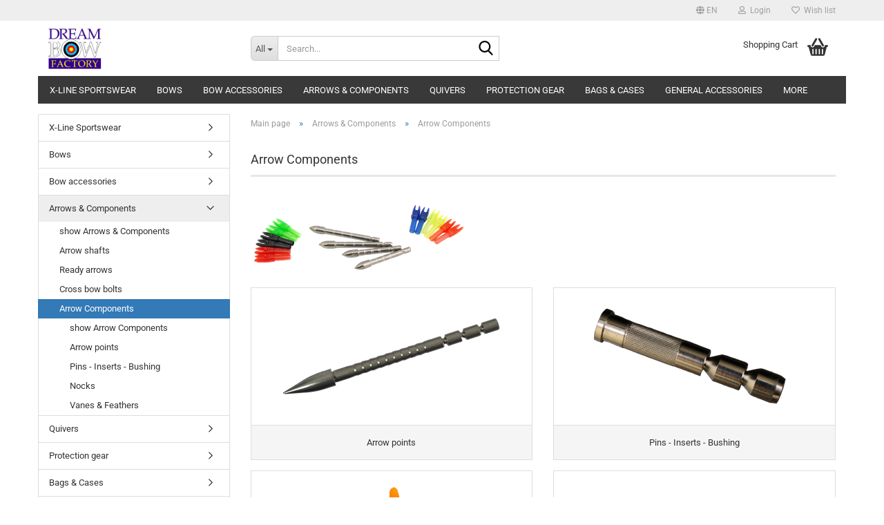

--- FILE ---
content_type: text/html; charset=utf-8
request_url: https://www.dreambowfactory.eu/Arrows/Arrow-Components/
body_size: 12764
content:





	<!DOCTYPE html>
	<html xmlns="http://www.w3.org/1999/xhtml" dir="ltr" lang="en">
		
			<head>
				
					
					<!--

					=========================================================
					Shopsoftware by Gambio GmbH (c) 2005-2023 [www.gambio.de]
					=========================================================

					Gambio GmbH offers you highly scalable E-Commerce-Solutions and Services.
					The Shopsoftware is redistributable under the GNU General Public License (Version 2) [http://www.gnu.org/licenses/gpl-2.0.html].
					based on: E-Commerce Engine Copyright (c) 2006 xt:Commerce, created by Mario Zanier & Guido Winger and licensed under GNU/GPL.
					Information and contribution at http://www.xt-commerce.com

					=========================================================
					Please visit our website: www.gambio.de
					=========================================================

					-->
				

                

	

                    
                

				
					<meta name="viewport" content="width=device-width, initial-scale=1, minimum-scale=1.0" />
				

				
					<meta http-equiv="Content-Type" content="text/html; charset=utf-8" />
		<meta name="language" content="en" />
		<meta property="og:image" content="https://www.dreambowfactory.eu/images/categories/og/" />
		<meta property="og:title" content="Arrow Components" />
		<meta property="og:type" content="product.group" />
		<title>Dream Bow Factory Distribution - Arrow Components</title>

				

								
									

				
					<base href="https://www.dreambowfactory.eu/" />
				

				
											
							<link rel="shortcut icon" href="https://www.dreambowfactory.eu/images/logos/favicon.ico" type="image/x-icon" />
						
									

				
									

				
											
							<link id="main-css" type="text/css" rel="stylesheet" href="public/theme/styles/system/main.min.css?bust=1769182505" />
						
									

				
					<meta name="robots" content="index,follow" />
		<link rel="canonical" href="https://www.dreambowfactory.eu/Arrows/Arrow-Components/?language=en" />
		<meta property="og:url" content="https://www.dreambowfactory.eu/Arrows/Arrow-Components/?language=en">
		<link rel="alternate" hreflang="x-default" href="https://www.dreambowfactory.eu/Pfeile/Pfeilzubehoer/?language=de" />
		<link rel="alternate" hreflang="en" href="https://www.dreambowfactory.eu/Arrows/Arrow-Components/?language=en" />
		<link rel="alternate" hreflang="de" href="https://www.dreambowfactory.eu/Pfeile/Pfeilzubehoer/?language=de" />
		
				

				
									
			</head>
		
		
			<body class="page-index-type-c35 page-index-type-gm_boosted_category page-index-type-cat page-index-type-cPath"
				  data-gambio-namespace="https://www.dreambowfactory.eu/public/theme/javascripts/system"
				  data-jse-namespace="https://www.dreambowfactory.eu/JSEngine/build"
				  data-gambio-controller="initialize"
				  data-gambio-widget="input_number responsive_image_loader transitions header image_maps modal history dropdown core_workarounds anchor"
				  data-input_number-separator=","
					>

				
					
				

				
									

				
									
		




	



	
		<div id="outer-wrapper" >
			
				<header id="header" class="navbar">
					
	





	<div id="topbar-container">
						
		
					

		
			<div class="navbar-topbar">
				
					<nav data-gambio-widget="menu link_crypter" data-menu-switch-element-position="false" data-menu-events='{"desktop": ["click"], "mobile": ["click"]}' data-menu-ignore-class="dropdown-menu">
						<ul class="nav navbar-nav navbar-right" data-menu-replace="partial">

                            <li class="navbar-topbar-item">
                                <ul id="secondaryNavigation" class="nav navbar-nav ignore-menu">
                                                                    </ul>

                                <script id="secondaryNavigation-menu-template" type="text/mustache">
                                    
                                        <ul id="secondaryNavigation" class="nav navbar-nav">
                                            <li v-for="(item, index) in items" class="navbar-topbar-item hidden-xs content-manager-item">
                                                <a href="javascript:;" :title="item.title" @click="goTo(item.content)">
                                                    <span class="fa fa-arrow-circle-right visble-xs-block"></span>
                                                    {{item.title}}
                                                </a>
                                            </li>
                                        </ul>
                                    
                                </script>
                            </li>

							
															

							
															

							
															

							
															

							
															

															<li class="dropdown navbar-topbar-item first">

									
																					
												<a href="#" aria-label="Change language" title="Change language" class="dropdown-toggle" data-toggle-hover="dropdown" role="button">

													
														<span class="language-code hidden-xs">
																															
																	<span class="fa fa-globe"></span>
																
																														en
														</span>
													

													
														<span class="visible-xs-block">
																															
																	<span class="fa fa-globe"></span>
																
																														&nbsp;Language
														</span>
													
												</a>
											
																			

									<ul class="level_2 dropdown-menu ignore-menu arrow-top">
										<li class="arrow"></li>
										<li>
											
												<form action="/Arrows/Arrow-Components/" method="POST" class="form-horizontal">

													
																													
																<div class="form-group">
																	<label style="display: inline">Change language
																	    
	<select name="language" class="form-control">
					
				<option value="de">Deutsch</option>
			
					
				<option value="en" selected="selected">English</option>
			
			</select>

                                                                    </label>
																</div>
															
																											

													
																											

													
																											

													
														<div class="dropdown-footer row">
															<input type="submit" class="btn btn-primary btn-block" value="Save" title="Save" />
														</div>
													

													

												</form>
											
										</li>
									</ul>
								</li>
							
							
																	
										<li class="dropdown navbar-topbar-item">
											<a title="Login" href="/Arrows/Arrow-Components/#" class="dropdown-toggle" data-toggle-hover="dropdown" role="button" aria-label="Login">
												
																											
															<span class="fa fa-user-o"></span>
														
																									

												&nbsp;Login
											</a>
											




	<ul class="dropdown-menu dropdown-menu-login arrow-top">
		
			<li class="arrow"></li>
		
		
		
			<li class="dropdown-header hidden-xs">Log in</li>
		
		
		
			<li>
				<form action="https://www.dreambowfactory.eu/login.php?action=process" method="post" class="form-horizontal">
					<input type="hidden" name="return_url" value="https://www.dreambowfactory.eu/Arrows/Arrow-Components/">
					<input type="hidden" name="return_url_hash" value="8613f024b311d43b82c7a468cf6e604b2c5ae4fac1ba9de30bf16ff2ccacf6d3">
					
						<div class="form-group">
                            <label for="box-login-dropdown-login-username" class="form-control sr-only">Email</label>
							<input
                                autocomplete="username"
                                type="email"
                                id="box-login-dropdown-login-username"
                                class="form-control"
                                placeholder="Email"
                                name="email_address"
                                oninput="this.setCustomValidity('')"
                                oninvalid="this.setCustomValidity('Please enter a valid email address')"
                            />
						</div>
					
					
                        <div class="form-group password-form-field" data-gambio-widget="show_password">
                            <label for="box-login-dropdown-login-password" class="form-control sr-only">Password</label>
                            <input autocomplete="current-password" type="password" id="box-login-dropdown-login-password" class="form-control" placeholder="Password" name="password" />
                            <button class="btn show-password hidden" type="button">
                                <i class="fa fa-eye" aria-hidden="true"></i>
                                <span class="sr-only">Toggle Password View</span>
                            </button>
                        </div>
					
					
						<div class="dropdown-footer row">
							
	
								
									<input type="submit" class="btn btn-primary btn-block" value="Login" />
								
								<ul>
									
										<li>
											<a title="Create a new account" href="https://www.dreambowfactory.eu/shop.php?do=CreateRegistree">
												Create a new account
											</a>
										</li>
									
									
										<li>
											<a title="Forgot password?" href="https://www.dreambowfactory.eu/password_double_opt.php">
												Forgot password?
											</a>
										</li>
									
								</ul>
							
	

	
						</div>
					
				</form>
			</li>
		
	</ul>


										</li>
									
															

							
																	
										<li class="navbar-topbar-item">
											<a href="https://www.dreambowfactory.eu/wish_list.php" title="Show wish list" aria-label="Wish list">
												
																											
															<span class="fa fa-heart-o"></span>
														
																									

												&nbsp;Wish list
											</a>
										</li>
									
															

							
						</ul>
					</nav>
				
			</div>
		
	</div>




	<div class="inside">

		<div class="row">

		
												
			<div class="navbar-header" data-gambio-widget="mobile_menu">
									
							
		<div id="navbar-brand" class="navbar-brand">
			<a href="https://www.dreambowfactory.eu/" title="Dream Bow Factory Distribution">
				<img id="main-header-logo" class="img-responsive" src="https://www.dreambowfactory.eu/images/logos/dreambow_fb_logo.png" alt="Dream Bow Factory Distribution-Logo">
			</a>
		</div>
	
					
								
					
	
	
			
	
		<button type="button" class="navbar-toggle" aria-label="navigationbar toggle button" data-mobile_menu-target="#categories .navbar-collapse"
		        data-mobile_menu-body-class="categories-open" data-mobile_menu-toggle-content-visibility>
			<img src="public/theme/images/svgs/bars.svg" class="gx-menu svg--inject" alt="menu bars icon">
		</button>
	
	
	
		<button type="button" class="navbar-toggle cart-icon" data-mobile_menu-location="shopping_cart.php">
			<img src="public/theme/images/svgs/basket.svg" class="gx-cart-basket svg--inject" alt="shopping cart icon">
			<span class="cart-products-count hidden">
				0
			</span>
		</button>
	
	
			
			<button type="button" class="navbar-toggle" aria-label="searchbar toggle button" data-mobile_menu-target=".navbar-search" data-mobile_menu-body-class="search-open"
					data-mobile_menu-toggle-content-visibility>
				<img src="public/theme/images/svgs/search.svg" class="gx-search svg--inject" alt="search icon">
			</button>
		
	
				
			</div>
		

		
							






	<div class="navbar-search collapse">

		
						<p class="navbar-search-header dropdown-header">Search</p>
		

		
			<form role="search" action="advanced_search_result.php" method="get" data-gambio-widget="live_search">

				<div class="navbar-search-input-group input-group">
					<div class="navbar-search-input-group-btn input-group-btn custom-dropdown" data-dropdown-trigger-change="false" data-dropdown-trigger-no-change="false">

						
							<button aria-label="Search..." type="button" class="btn btn-default dropdown-toggle" data-toggle="dropdown" aria-haspopup="true" aria-expanded="false">
								<span class="dropdown-name">All</span> <span class="caret"></span>
							</button>
						

						
															
									<ul class="dropdown-menu">
																				
												<li><a href="#" data-rel="0">All</a></li>
											
																							
													<li><a href="#" data-rel="131">X-Line Sportswear</a></li>
												
																							
													<li><a href="#" data-rel="36">Bows</a></li>
												
																							
													<li><a href="#" data-rel="107">Bow accessories</a></li>
												
																							
													<li><a href="#" data-rel="32">Arrows & Components</a></li>
												
																							
													<li><a href="#" data-rel="104">Quivers</a></li>
												
																							
													<li><a href="#" data-rel="103">Protection gear</a></li>
												
																							
													<li><a href="#" data-rel="105">Bags & Cases</a></li>
												
																							
													<li><a href="#" data-rel="106">General Accessories</a></li>
												
																							
													<li><a href="#" data-rel="93">Professional Tools</a></li>
												
																							
													<li><a href="#" data-rel="115">Hunting knives</a></li>
												
																							
													<li><a href="#" data-rel="7">Targets</a></li>
												
																							
													<li><a href="#" data-rel="65">Special Offer</a></li>
												
																							
													<li><a href="#" data-rel="40">Dealers</a></li>
												
																							
													<li><a href="#" data-rel="70">Catalogue</a></li>
												
																														</ul>
								
													

						
															
                                    <label for="top-search-button-categories-id" class="sr-only">All</label>
									<select id="top-search-button-categories-id" name="categories_id">
										<option value="0">All</option>
																																	
													<option value="131">X-Line Sportswear</option>
												
																							
													<option value="36">Bows</option>
												
																							
													<option value="107">Bow accessories</option>
												
																							
													<option value="32">Arrows & Components</option>
												
																							
													<option value="104">Quivers</option>
												
																							
													<option value="103">Protection gear</option>
												
																							
													<option value="105">Bags & Cases</option>
												
																							
													<option value="106">General Accessories</option>
												
																							
													<option value="93">Professional Tools</option>
												
																							
													<option value="115">Hunting knives</option>
												
																							
													<option value="7">Targets</option>
												
																							
													<option value="65">Special Offer</option>
												
																							
													<option value="40">Dealers</option>
												
																							
													<option value="70">Catalogue</option>
												
																														</select>
								
													

					</div>
					<input type="text" id="search-field-input" name="keywords" placeholder="Search..." class="form-control search-input" autocomplete="off" />
					
					<button aria-label="Search..." type="submit" class="form-control-feedback">
						<img src="public/theme/images/svgs/search.svg" class="gx-search-input svg--inject" alt="search icon">
					</button>
					

                    <label for="search-field-input" class="control-label sr-only">Search...</label>
					

				</div>


									<input type="hidden" value="1" name="inc_subcat" />
				
				
					<div class="navbar-search-footer visible-xs-block">
						
							<button class="btn btn-primary btn-block" type="submit">
								Search...
							</button>
						
						
							<a href="advanced_search.php" class="btn btn-default btn-block" title="Advanced Search">
								Advanced Search
							</a>
						
					</div>
				

				<div class="search-result-container"></div>

			</form>
		
	</div>


					

		
							
					
	<div class="custom-container">
		
			<div class="inside">
				
											
							<!--&nbsp;-->
						
									
			</div>
		
	</div>
				
					

		
    		<!-- layout_header honeygrid -->
							
					


	<nav id="cart-container" class="navbar-cart" data-gambio-widget="menu cart_dropdown" data-menu-switch-element-position="false">
		
			<ul class="cart-container-inner">
				
					<li>
						<a href="https://www.dreambowfactory.eu/shopping_cart.php" class="dropdown-toggle">
							
								<img src="public/theme/images/svgs/basket.svg" alt="shopping cart icon" class="gx-cart-basket svg--inject">
								<span class="cart">
									Shopping Cart<br />
									<span class="products">
										
									</span>
								</span>
							
							
																	<span class="cart-products-count hidden">
										
									</span>
															
						</a>

						
							



	<ul class="dropdown-menu arrow-top cart-dropdown cart-empty">
		
			<li class="arrow"></li>
		
	
		
					
	
		
			<li class="cart-dropdown-inside">
		
				
									
				
									
						<div class="cart-empty">
							You do not have any products in your shopping cart yet.
						</div>
					
								
			</li>
		
	</ul>
						
					</li>
				
			</ul>
		
	</nav>

				
					

		</div>

	</div>









	<noscript>
		<div class="alert alert-danger noscript-notice" role="alert">
			JavaScript is not activated in your browser. Please activate JavaScript to have access to all shop functions and all shop content.
		</div>
	</noscript>



			
						


	<div id="categories">
		<div class="navbar-collapse collapse">
			
				<nav class="navbar-default navbar-categories" data-gambio-widget="menu">
					
						<ul class="level-1 nav navbar-nav">
                             
															
									<li class="level-1-child" data-id="131">
										
											<a class="dropdown-toggle" href="https://www.dreambowfactory.eu/x-line-sportswear/" title="X-Line Sportswear">
												
													X-Line Sportswear
												
																							</a>
										
										
										
																					
										
									</li>
								
															
									<li class="dropdown level-1-child" data-id="36">
										
											<a class="dropdown-toggle" href="https://www.dreambowfactory.eu/Bows/" title="Bows">
												
													Bows
												
																							</a>
										
										
										
																							
													<ul data-level="2" class="level-2 dropdown-menu dropdown-menu-child">
														
															<li class="enter-category hidden-sm hidden-md hidden-lg show-more">
																
																	<a class="dropdown-toggle" href="https://www.dreambowfactory.eu/Bows/" title="Bows">
																		
																			show Bows
																		
																	</a>
																
															</li>
														
														
																																																																																																																																																																																																																																																																																																																																							
																													
																															
																	<li class="level-2-child">
																		<a href="https://www.dreambowfactory.eu/Bows/black-stallion-traditional-bows/" title="Black Stallion Traditional bows">
																			Black Stallion Traditional bows
																		</a>
																																			</li>
																
																															
																	<li class="dropdown level-2-child">
																		<a href="https://www.dreambowfactory.eu/Bows/Recurve-Hunting-Bows/" title="Recurve T/D Hunting Bows">
																			Recurve T/D Hunting Bows
																		</a>
																																					<ul  data-level="3" class="level-3 dropdown-menu dropdown-menu-child">
																				<li class="enter-category">
																					<a href="https://www.dreambowfactory.eu/Bows/Recurve-Hunting-Bows/" title="Recurve T/D Hunting Bows" class="dropdown-toggle">
																						show Recurve T/D Hunting Bows
																					</a>
																				</li>
																																									
																						<li class="level-3-child">
																							<a href="https://www.dreambowfactory.eu/Bows/Recurve-Hunting-Bows/risers/" title="Risers">
																								Risers
																							</a>
																						</li>
																					
																																									
																						<li class="level-3-child">
																							<a href="https://www.dreambowfactory.eu/Bows/Recurve-Hunting-Bows/limbs/" title="Limbs">
																								Limbs
																							</a>
																						</li>
																					
																																							</ul>
																																			</li>
																
																															
																	<li class="dropdown level-2-child">
																		<a href="https://www.dreambowfactory.eu/Bows/eburon-traditional-bows/" title="Traditional Bows">
																			Traditional Bows
																		</a>
																																					<ul  data-level="3" class="level-3 dropdown-menu dropdown-menu-child">
																				<li class="enter-category">
																					<a href="https://www.dreambowfactory.eu/Bows/eburon-traditional-bows/" title="Traditional Bows" class="dropdown-toggle">
																						show Traditional Bows
																					</a>
																				</li>
																																									
																						<li class="level-3-child">
																							<a href="https://www.dreambowfactory.eu/Bows/eburon-traditional-bows/category-92/" title="One-piece hunting recurve bows">
																								One-piece hunting recurve bows
																							</a>
																						</li>
																					
																																									
																						<li class="level-3-child">
																							<a href="https://www.dreambowfactory.eu/Bows/eburon-traditional-bows/eburon-long-bows/" title="Longbows">
																								Longbows
																							</a>
																						</li>
																					
																																							</ul>
																																			</li>
																
																															
																	<li class="dropdown level-2-child">
																		<a href="https://www.dreambowfactory.eu/Bows/Recurve-Bows/" title="Recurve Bows">
																			Recurve Bows
																		</a>
																																					<ul  data-level="3" class="level-3 dropdown-menu dropdown-menu-child">
																				<li class="enter-category">
																					<a href="https://www.dreambowfactory.eu/Bows/Recurve-Bows/" title="Recurve Bows" class="dropdown-toggle">
																						show Recurve Bows
																					</a>
																				</li>
																																									
																						<li class="level-3-child">
																							<a href="https://www.dreambowfactory.eu/Bows/Recurve-Bows/Risers/" title="Risers">
																								Risers
																							</a>
																						</li>
																					
																																									
																						<li class="level-3-child">
																							<a href="https://www.dreambowfactory.eu/Bows/Recurve-Bows/Limbs/" title="Limbs">
																								Limbs
																							</a>
																						</li>
																					
																																							</ul>
																																			</li>
																
																															
																	<li class="dropdown level-2-child">
																		<a href="https://www.dreambowfactory.eu/Bows/Wooden-Bows/" title="Wooden Bows">
																			Wooden Bows
																		</a>
																																					<ul  data-level="3" class="level-3 dropdown-menu dropdown-menu-child">
																				<li class="enter-category">
																					<a href="https://www.dreambowfactory.eu/Bows/Wooden-Bows/" title="Wooden Bows" class="dropdown-toggle">
																						show Wooden Bows
																					</a>
																				</li>
																																									
																						<li class="level-3-child">
																							<a href="https://www.dreambowfactory.eu/Bows/Wooden-Bows/limbs-117/" title="Limbs">
																								Limbs
																							</a>
																						</li>
																					
																																									
																						<li class="level-3-child">
																							<a href="https://www.dreambowfactory.eu/Bows/Wooden-Bows/risers-116/" title="Risers">
																								Risers
																							</a>
																						</li>
																					
																																							</ul>
																																			</li>
																
																													
																												
														
															<li class="enter-category hidden-more hidden-xs">
																<a class="dropdown-toggle col-xs-6"
																   href="https://www.dreambowfactory.eu/Bows/"
																   title="Bows">show Bows</a>
							
																<span class="close-menu-container col-xs-6">
																	<span class="close-flyout">
																		<i class="fa fa-close"></i>
																	</span>
																</span>
															</li>
														
													
													</ul>
												
																					
										
									</li>
								
															
									<li class="dropdown level-1-child" data-id="107">
										
											<a class="dropdown-toggle" href="https://www.dreambowfactory.eu/bow-accessories/" title="Bow accessories">
												
													Bow accessories
												
																							</a>
										
										
										
																							
													<ul data-level="2" class="level-2 dropdown-menu dropdown-menu-child">
														
															<li class="enter-category hidden-sm hidden-md hidden-lg show-more">
																
																	<a class="dropdown-toggle" href="https://www.dreambowfactory.eu/bow-accessories/" title="Bow accessories">
																		
																			show Bow accessories
																		
																	</a>
																
															</li>
														
														
																																																																																																																																																																																																																																																																																																																																							
																													
																															
																	<li class="level-2-child">
																		<a href="https://www.dreambowfactory.eu/bow-accessories/Sights/" title="Sights">
																			Sights
																		</a>
																																			</li>
																
																															
																	<li class="level-2-child">
																		<a href="https://www.dreambowfactory.eu/bow-accessories/Cushion-Plunger/" title="Cushion Plunger & Clicker">
																			Cushion Plunger & Clicker
																		</a>
																																			</li>
																
																															
																	<li class="level-2-child">
																		<a href="https://www.dreambowfactory.eu/bow-accessories/Arrow-rest/" title="Arrow rest">
																			Arrow rest
																		</a>
																																			</li>
																
																															
																	<li class="level-2-child">
																		<a href="https://www.dreambowfactory.eu/bow-accessories/bow-bracers-string-holder-strings/" title="Bow bracers. string holder & Strings">
																			Bow bracers. string holder & Strings
																		</a>
																																			</li>
																
																															
																	<li class="level-2-child">
																		<a href="https://www.dreambowfactory.eu/bow-accessories/wooden-grip/" title="Wooden grip">
																			Wooden grip
																		</a>
																																			</li>
																
																													
																												
														
															<li class="enter-category hidden-more hidden-xs">
																<a class="dropdown-toggle col-xs-6"
																   href="https://www.dreambowfactory.eu/bow-accessories/"
																   title="Bow accessories">show Bow accessories</a>
							
																<span class="close-menu-container col-xs-6">
																	<span class="close-flyout">
																		<i class="fa fa-close"></i>
																	</span>
																</span>
															</li>
														
													
													</ul>
												
																					
										
									</li>
								
															
									<li class="dropdown level-1-child" data-id="32">
										
											<a class="dropdown-toggle" href="https://www.dreambowfactory.eu/Arrows/" title="Arrows &amp; Components">
												
													Arrows &amp; Components
												
																							</a>
										
										
										
																							
													<ul data-level="2" class="level-2 dropdown-menu dropdown-menu-child">
														
															<li class="enter-category hidden-sm hidden-md hidden-lg show-more">
																
																	<a class="dropdown-toggle" href="https://www.dreambowfactory.eu/Arrows/" title="Arrows &amp; Components">
																		
																			show Arrows & Components
																		
																	</a>
																
															</li>
														
														
																																																																																																																																																																																																																																																																											
																													
																															
																	<li class="level-2-child">
																		<a href="https://www.dreambowfactory.eu/Arrows/Arrow-shafts/" title="Arrow shafts">
																			Arrow shafts
																		</a>
																																			</li>
																
																															
																	<li class="level-2-child">
																		<a href="https://www.dreambowfactory.eu/Arrows/Ready-arrows/" title="Ready arrows">
																			Ready arrows
																		</a>
																																			</li>
																
																															
																	<li class="level-2-child">
																		<a href="https://www.dreambowfactory.eu/Arrows/cross-bow-bolts/" title="Cross bow bolts">
																			Cross bow bolts
																		</a>
																																			</li>
																
																															
																	<li class="dropdown level-2-child active">
																		<a href="https://www.dreambowfactory.eu/Arrows/Arrow-Components/" title="Arrow Components">
																			Arrow Components
																		</a>
																																					<ul  data-level="3" class="level-3 dropdown-menu dropdown-menu-child">
																				<li class="enter-category">
																					<a href="https://www.dreambowfactory.eu/Arrows/Arrow-Components/" title="Arrow Components" class="dropdown-toggle">
																						show Arrow Components
																					</a>
																				</li>
																																									
																						<li class="level-3-child">
																							<a href="https://www.dreambowfactory.eu/Arrows/Arrow-Components/arrow-points/" title="Arrow points">
																								Arrow points
																							</a>
																						</li>
																					
																																									
																						<li class="level-3-child">
																							<a href="https://www.dreambowfactory.eu/Arrows/Arrow-Components/pins-inserts/" title="Pins - Inserts - Bushing">
																								Pins - Inserts - Bushing
																							</a>
																						</li>
																					
																																									
																						<li class="level-3-child">
																							<a href="https://www.dreambowfactory.eu/Arrows/Arrow-Components/nocks/" title="Nocks">
																								Nocks
																							</a>
																						</li>
																					
																																									
																						<li class="level-3-child">
																							<a href="https://www.dreambowfactory.eu/Arrows/Arrow-Components/vanes-feathers/" title="Vanes & Feathers">
																								Vanes & Feathers
																							</a>
																						</li>
																					
																																							</ul>
																																			</li>
																
																													
																												
														
															<li class="enter-category hidden-more hidden-xs">
																<a class="dropdown-toggle col-xs-6"
																   href="https://www.dreambowfactory.eu/Arrows/"
																   title="Arrows &amp; Components">show Arrows & Components</a>
							
																<span class="close-menu-container col-xs-6">
																	<span class="close-flyout">
																		<i class="fa fa-close"></i>
																	</span>
																</span>
															</li>
														
													
													</ul>
												
																					
										
									</li>
								
															
									<li class="dropdown level-1-child" data-id="104">
										
											<a class="dropdown-toggle" href="https://www.dreambowfactory.eu/quivers/" title="Quivers">
												
													Quivers
												
																							</a>
										
										
										
																							
													<ul data-level="2" class="level-2 dropdown-menu dropdown-menu-child">
														
															<li class="enter-category hidden-sm hidden-md hidden-lg show-more">
																
																	<a class="dropdown-toggle" href="https://www.dreambowfactory.eu/quivers/" title="Quivers">
																		
																			show Quivers
																		
																	</a>
																
															</li>
														
														
																																																																																																																																																			
																													
																															
																	<li class="level-2-child">
																		<a href="https://www.dreambowfactory.eu/quivers/side-quiver/" title="Side quiver">
																			Side quiver
																		</a>
																																			</li>
																
																															
																	<li class="level-2-child">
																		<a href="https://www.dreambowfactory.eu/quivers/back-quiver/" title="Back quiver">
																			Back quiver
																		</a>
																																			</li>
																
																													
																												
														
															<li class="enter-category hidden-more hidden-xs">
																<a class="dropdown-toggle col-xs-6"
																   href="https://www.dreambowfactory.eu/quivers/"
																   title="Quivers">show Quivers</a>
							
																<span class="close-menu-container col-xs-6">
																	<span class="close-flyout">
																		<i class="fa fa-close"></i>
																	</span>
																</span>
															</li>
														
													
													</ul>
												
																					
										
									</li>
								
															
									<li class="dropdown level-1-child" data-id="103">
										
											<a class="dropdown-toggle" href="https://www.dreambowfactory.eu/arm-and-finger-protection/" title="Protection gear">
												
													Protection gear
												
																							</a>
										
										
										
																							
													<ul data-level="2" class="level-2 dropdown-menu dropdown-menu-child">
														
															<li class="enter-category hidden-sm hidden-md hidden-lg show-more">
																
																	<a class="dropdown-toggle" href="https://www.dreambowfactory.eu/arm-and-finger-protection/" title="Protection gear">
																		
																			show Protection gear
																		
																	</a>
																
															</li>
														
														
																																																																																																																																																			
																													
																															
																	<li class="level-2-child">
																		<a href="https://www.dreambowfactory.eu/arm-and-finger-protection/arm-guards/" title="Arm guards">
																			Arm guards
																		</a>
																																			</li>
																
																															
																	<li class="level-2-child">
																		<a href="https://www.dreambowfactory.eu/arm-and-finger-protection/gloves-tabs/" title="Gloves & Tabs">
																			Gloves & Tabs
																		</a>
																																			</li>
																
																													
																												
														
															<li class="enter-category hidden-more hidden-xs">
																<a class="dropdown-toggle col-xs-6"
																   href="https://www.dreambowfactory.eu/arm-and-finger-protection/"
																   title="Protection gear">show Protection gear</a>
							
																<span class="close-menu-container col-xs-6">
																	<span class="close-flyout">
																		<i class="fa fa-close"></i>
																	</span>
																</span>
															</li>
														
													
													</ul>
												
																					
										
									</li>
								
															
									<li class="level-1-child" data-id="105">
										
											<a class="dropdown-toggle" href="https://www.dreambowfactory.eu/bags-cases/" title="Bags &amp; Cases">
												
													Bags &amp; Cases
												
																							</a>
										
										
										
																					
										
									</li>
								
															
									<li class="level-1-child" data-id="106">
										
											<a class="dropdown-toggle" href="https://www.dreambowfactory.eu/general-accessories/" title="General Accessories">
												
													General Accessories
												
																							</a>
										
										
										
																					
										
									</li>
								
															
									<li class="level-1-child" data-id="93">
										
											<a class="dropdown-toggle" href="https://www.dreambowfactory.eu/professional-archery-tools/" title="Professional Tools">
												
													Professional Tools
												
																							</a>
										
										
										
																					
										
									</li>
								
															
									<li class="level-1-child" data-id="115">
										
											<a class="dropdown-toggle" href="https://www.dreambowfactory.eu/hunting-knives/" title="Hunting knives">
												
													Hunting knives
												
																							</a>
										
										
										
																					
										
									</li>
								
															
									<li class="dropdown level-1-child" data-id="7">
										
											<a class="dropdown-toggle" href="https://www.dreambowfactory.eu/Arch-Well-Targets/" title="Targets">
												
													Targets
												
																							</a>
										
										
										
																							
													<ul data-level="2" class="level-2 dropdown-menu dropdown-menu-child">
														
															<li class="enter-category hidden-sm hidden-md hidden-lg show-more">
																
																	<a class="dropdown-toggle" href="https://www.dreambowfactory.eu/Arch-Well-Targets/" title="Targets">
																		
																			show Targets
																		
																	</a>
																
															</li>
														
														
																																																																																							
																													
																															
																	<li class="level-2-child">
																		<a href="https://www.dreambowfactory.eu/Arch-Well-Targets/slydarc/" title="SLYDARC">
																			SLYDARC
																		</a>
																																			</li>
																
																													
																												
														
															<li class="enter-category hidden-more hidden-xs">
																<a class="dropdown-toggle col-xs-6"
																   href="https://www.dreambowfactory.eu/Arch-Well-Targets/"
																   title="Targets">show Targets</a>
							
																<span class="close-menu-container col-xs-6">
																	<span class="close-flyout">
																		<i class="fa fa-close"></i>
																	</span>
																</span>
															</li>
														
													
													</ul>
												
																					
										
									</li>
								
															
									<li class="dropdown level-1-child" data-id="65">
										
											<a class="dropdown-toggle" href="https://www.dreambowfactory.eu/Special-Offer/" title="Special Offer">
												
													Special Offer
												
																							</a>
										
										
										
																							
													<ul data-level="2" class="level-2 dropdown-menu dropdown-menu-child">
														
															<li class="enter-category hidden-sm hidden-md hidden-lg show-more">
																
																	<a class="dropdown-toggle" href="https://www.dreambowfactory.eu/Special-Offer/" title="Special Offer">
																		
																			show Special Offer
																		
																	</a>
																
															</li>
														
														
																																																																																							
																													
																															
																	<li class="level-2-child">
																		<a href="https://www.dreambowfactory.eu/Special-Offer/purple-week-2022/" title="PURPLE Deal">
																			PURPLE Deal
																		</a>
																																			</li>
																
																													
																												
														
															<li class="enter-category hidden-more hidden-xs">
																<a class="dropdown-toggle col-xs-6"
																   href="https://www.dreambowfactory.eu/Special-Offer/"
																   title="Special Offer">show Special Offer</a>
							
																<span class="close-menu-container col-xs-6">
																	<span class="close-flyout">
																		<i class="fa fa-close"></i>
																	</span>
																</span>
															</li>
														
													
													</ul>
												
																					
										
									</li>
								
															
									<li class="dropdown level-1-child" data-id="40">
										
											<a class="dropdown-toggle" href="https://www.dreambowfactory.eu/Pro-Shops/" title="Dealers">
												
													Dealers
												
																							</a>
										
										
										
																							
													<ul data-level="2" class="level-2 dropdown-menu dropdown-menu-child">
														
															<li class="enter-category hidden-sm hidden-md hidden-lg show-more">
																
																	<a class="dropdown-toggle" href="https://www.dreambowfactory.eu/Pro-Shops/" title="Dealers">
																		
																			show Dealers
																		
																	</a>
																
															</li>
														
														
																																																																																																																																																																																																																																																																																																																																																																																																																																																																																																																																																																																																																																																																																																																																																																																																																																																																																																																																																																																																																																																																																							
																													
																															
																	<li class="dropdown level-2-child">
																		<a href="https://www.dreambowfactory.eu/Pro-Shops/Austria/" title="Austria">
																			Austria
																		</a>
																																					<ul  data-level="3" class="level-3 dropdown-menu dropdown-menu-child">
																				<li class="enter-category">
																					<a href="https://www.dreambowfactory.eu/Pro-Shops/Austria/" title="Austria" class="dropdown-toggle">
																						show Austria
																					</a>
																				</li>
																																									
																						<li class="level-3-child">
																							<a href="https://www.dreambowfactory.eu/Pro-Shops/Austria/Austria-61/" title="Austria">
																								Austria
																							</a>
																						</li>
																					
																																							</ul>
																																			</li>
																
																															
																	<li class="dropdown level-2-child">
																		<a href="https://www.dreambowfactory.eu/Pro-Shops/Belgium/" title="Belgium">
																			Belgium
																		</a>
																																					<ul  data-level="3" class="level-3 dropdown-menu dropdown-menu-child">
																				<li class="enter-category">
																					<a href="https://www.dreambowfactory.eu/Pro-Shops/Belgium/" title="Belgium" class="dropdown-toggle">
																						show Belgium
																					</a>
																				</li>
																																									
																						<li class="level-3-child">
																							<a href="https://www.dreambowfactory.eu/Pro-Shops/Belgium/Belgium-44/" title="Belgium">
																								Belgium
																							</a>
																						</li>
																					
																																							</ul>
																																			</li>
																
																															
																	<li class="dropdown level-2-child">
																		<a href="https://www.dreambowfactory.eu/Pro-Shops/Denmark/" title="Denmark">
																			Denmark
																		</a>
																																					<ul  data-level="3" class="level-3 dropdown-menu dropdown-menu-child">
																				<li class="enter-category">
																					<a href="https://www.dreambowfactory.eu/Pro-Shops/Denmark/" title="Denmark" class="dropdown-toggle">
																						show Denmark
																					</a>
																				</li>
																																									
																						<li class="level-3-child">
																							<a href="https://www.dreambowfactory.eu/Pro-Shops/Denmark/Denmark-53/" title="Denmark">
																								Denmark
																							</a>
																						</li>
																					
																																							</ul>
																																			</li>
																
																															
																	<li class="dropdown level-2-child">
																		<a href="https://www.dreambowfactory.eu/Pro-Shops/finland/" title="Finland">
																			Finland
																		</a>
																																					<ul  data-level="3" class="level-3 dropdown-menu dropdown-menu-child">
																				<li class="enter-category">
																					<a href="https://www.dreambowfactory.eu/Pro-Shops/finland/" title="Finland" class="dropdown-toggle">
																						show Finland
																					</a>
																				</li>
																																									
																						<li class="level-3-child">
																							<a href="https://www.dreambowfactory.eu/Pro-Shops/finland/finland-146/" title="Finland">
																								Finland
																							</a>
																						</li>
																					
																																							</ul>
																																			</li>
																
																															
																	<li class="dropdown level-2-child">
																		<a href="https://www.dreambowfactory.eu/Pro-Shops/France/" title="France">
																			France
																		</a>
																																					<ul  data-level="3" class="level-3 dropdown-menu dropdown-menu-child">
																				<li class="enter-category">
																					<a href="https://www.dreambowfactory.eu/Pro-Shops/France/" title="France" class="dropdown-toggle">
																						show France
																					</a>
																				</li>
																																									
																						<li class="level-3-child">
																							<a href="https://www.dreambowfactory.eu/Pro-Shops/France/France-49/" title="France">
																								France
																							</a>
																						</li>
																					
																																							</ul>
																																			</li>
																
																															
																	<li class="dropdown level-2-child">
																		<a href="https://www.dreambowfactory.eu/Pro-Shops/Germany/" title="Germany">
																			Germany
																		</a>
																																					<ul  data-level="3" class="level-3 dropdown-menu dropdown-menu-child">
																				<li class="enter-category">
																					<a href="https://www.dreambowfactory.eu/Pro-Shops/Germany/" title="Germany" class="dropdown-toggle">
																						show Germany
																					</a>
																				</li>
																																									
																						<li class="level-3-child">
																							<a href="https://www.dreambowfactory.eu/Pro-Shops/Germany/Germany-47/" title="Germany">
																								Germany
																							</a>
																						</li>
																					
																																							</ul>
																																			</li>
																
																															
																	<li class="level-2-child">
																		<a href="https://www.dreambowfactory.eu/Pro-Shops/greece/" title="Greece">
																			Greece
																		</a>
																																			</li>
																
																															
																	<li class="dropdown level-2-child">
																		<a href="https://www.dreambowfactory.eu/Pro-Shops/Italy/" title="Italy">
																			Italy
																		</a>
																																					<ul  data-level="3" class="level-3 dropdown-menu dropdown-menu-child">
																				<li class="enter-category">
																					<a href="https://www.dreambowfactory.eu/Pro-Shops/Italy/" title="Italy" class="dropdown-toggle">
																						show Italy
																					</a>
																				</li>
																																									
																						<li class="level-3-child">
																							<a href="https://www.dreambowfactory.eu/Pro-Shops/Italy/Italy-59/" title="Italy">
																								Italy
																							</a>
																						</li>
																					
																																							</ul>
																																			</li>
																
																															
																	<li class="dropdown level-2-child">
																		<a href="https://www.dreambowfactory.eu/Pro-Shops/latvia/" title="Latvia">
																			Latvia
																		</a>
																																					<ul  data-level="3" class="level-3 dropdown-menu dropdown-menu-child">
																				<li class="enter-category">
																					<a href="https://www.dreambowfactory.eu/Pro-Shops/latvia/" title="Latvia" class="dropdown-toggle">
																						show Latvia
																					</a>
																				</li>
																																									
																						<li class="level-3-child">
																							<a href="https://www.dreambowfactory.eu/Pro-Shops/latvia/latvia-147/" title="Latvia">
																								Latvia
																							</a>
																						</li>
																					
																																							</ul>
																																			</li>
																
																															
																	<li class="dropdown level-2-child">
																		<a href="https://www.dreambowfactory.eu/Pro-Shops/luxemburg/" title="Luxemburg">
																			Luxemburg
																		</a>
																																					<ul  data-level="3" class="level-3 dropdown-menu dropdown-menu-child">
																				<li class="enter-category">
																					<a href="https://www.dreambowfactory.eu/Pro-Shops/luxemburg/" title="Luxemburg" class="dropdown-toggle">
																						show Luxemburg
																					</a>
																				</li>
																																									
																						<li class="level-3-child">
																							<a href="https://www.dreambowfactory.eu/Pro-Shops/luxemburg/luxemburg-148/" title="Luxemburg">
																								Luxemburg
																							</a>
																						</li>
																					
																																							</ul>
																																			</li>
																
																															
																	<li class="dropdown level-2-child">
																		<a href="https://www.dreambowfactory.eu/Pro-Shops/Netherlands/" title="Netherlands">
																			Netherlands
																		</a>
																																					<ul  data-level="3" class="level-3 dropdown-menu dropdown-menu-child">
																				<li class="enter-category">
																					<a href="https://www.dreambowfactory.eu/Pro-Shops/Netherlands/" title="Netherlands" class="dropdown-toggle">
																						show Netherlands
																					</a>
																				</li>
																																									
																						<li class="level-3-child">
																							<a href="https://www.dreambowfactory.eu/Pro-Shops/Netherlands/Netherlands-62/" title="Netherlands">
																								Netherlands
																							</a>
																						</li>
																					
																																							</ul>
																																			</li>
																
																															
																	<li class="dropdown level-2-child">
																		<a href="https://www.dreambowfactory.eu/Pro-Shops/Poland/" title="Poland">
																			Poland
																		</a>
																																					<ul  data-level="3" class="level-3 dropdown-menu dropdown-menu-child">
																				<li class="enter-category">
																					<a href="https://www.dreambowfactory.eu/Pro-Shops/Poland/" title="Poland" class="dropdown-toggle">
																						show Poland
																					</a>
																				</li>
																																									
																						<li class="level-3-child">
																							<a href="https://www.dreambowfactory.eu/Pro-Shops/Poland/Poland-57/" title="Poland">
																								Poland
																							</a>
																						</li>
																					
																																							</ul>
																																			</li>
																
																															
																	<li class="dropdown level-2-child">
																		<a href="https://www.dreambowfactory.eu/Pro-Shops/romania/" title="Romania">
																			Romania
																		</a>
																																					<ul  data-level="3" class="level-3 dropdown-menu dropdown-menu-child">
																				<li class="enter-category">
																					<a href="https://www.dreambowfactory.eu/Pro-Shops/romania/" title="Romania" class="dropdown-toggle">
																						show Romania
																					</a>
																				</li>
																																									
																						<li class="level-3-child">
																							<a href="https://www.dreambowfactory.eu/Pro-Shops/romania/romania-149/" title="Romania">
																								Romania
																							</a>
																						</li>
																					
																																							</ul>
																																			</li>
																
																															
																	<li class="dropdown level-2-child">
																		<a href="https://www.dreambowfactory.eu/Pro-Shops/slovenia/" title="Slovenia">
																			Slovenia
																		</a>
																																					<ul  data-level="3" class="level-3 dropdown-menu dropdown-menu-child">
																				<li class="enter-category">
																					<a href="https://www.dreambowfactory.eu/Pro-Shops/slovenia/" title="Slovenia" class="dropdown-toggle">
																						show Slovenia
																					</a>
																				</li>
																																									
																						<li class="level-3-child">
																							<a href="https://www.dreambowfactory.eu/Pro-Shops/slovenia/slovenia-150/" title="Slovenia">
																								Slovenia
																							</a>
																						</li>
																					
																																							</ul>
																																			</li>
																
																															
																	<li class="dropdown level-2-child">
																		<a href="https://www.dreambowfactory.eu/Pro-Shops/Spain/" title="Spain">
																			Spain
																		</a>
																																					<ul  data-level="3" class="level-3 dropdown-menu dropdown-menu-child">
																				<li class="enter-category">
																					<a href="https://www.dreambowfactory.eu/Pro-Shops/Spain/" title="Spain" class="dropdown-toggle">
																						show Spain
																					</a>
																				</li>
																																									
																						<li class="level-3-child">
																							<a href="https://www.dreambowfactory.eu/Pro-Shops/Spain/Spain-73/" title="Spain">
																								Spain
																							</a>
																						</li>
																					
																																							</ul>
																																			</li>
																
																															
																	<li class="dropdown level-2-child">
																		<a href="https://www.dreambowfactory.eu/Pro-Shops/Sweden/" title="Sweden">
																			Sweden
																		</a>
																																					<ul  data-level="3" class="level-3 dropdown-menu dropdown-menu-child">
																				<li class="enter-category">
																					<a href="https://www.dreambowfactory.eu/Pro-Shops/Sweden/" title="Sweden" class="dropdown-toggle">
																						show Sweden
																					</a>
																				</li>
																																									
																						<li class="level-3-child">
																							<a href="https://www.dreambowfactory.eu/Pro-Shops/Sweden/Sweden-64/" title="Sweden">
																								Sweden
																							</a>
																						</li>
																					
																																							</ul>
																																			</li>
																
																															
																	<li class="dropdown level-2-child">
																		<a href="https://www.dreambowfactory.eu/Pro-Shops/switserland/" title="Switserland">
																			Switserland
																		</a>
																																					<ul  data-level="3" class="level-3 dropdown-menu dropdown-menu-child">
																				<li class="enter-category">
																					<a href="https://www.dreambowfactory.eu/Pro-Shops/switserland/" title="Switserland" class="dropdown-toggle">
																						show Switserland
																					</a>
																				</li>
																																									
																						<li class="level-3-child">
																							<a href="https://www.dreambowfactory.eu/Pro-Shops/switserland/switserland-138/" title="Switserland">
																								Switserland
																							</a>
																						</li>
																					
																																							</ul>
																																			</li>
																
																													
																												
														
															<li class="enter-category hidden-more hidden-xs">
																<a class="dropdown-toggle col-xs-6"
																   href="https://www.dreambowfactory.eu/Pro-Shops/"
																   title="Dealers">show Dealers</a>
							
																<span class="close-menu-container col-xs-6">
																	<span class="close-flyout">
																		<i class="fa fa-close"></i>
																	</span>
																</span>
															</li>
														
													
													</ul>
												
																					
										
									</li>
								
															
									<li class="dropdown level-1-child" data-id="70">
										
											<a class="dropdown-toggle" href="https://www.dreambowfactory.eu/Links/" title="Catalogue">
												
													Catalogue
												
																							</a>
										
										
										
																							
													<ul data-level="2" class="level-2 dropdown-menu dropdown-menu-child">
														
															<li class="enter-category hidden-sm hidden-md hidden-lg show-more">
																
																	<a class="dropdown-toggle" href="https://www.dreambowfactory.eu/Links/" title="Catalogue">
																		
																			show Catalogue
																		
																	</a>
																
															</li>
														
														
																																																																																							
																													
																															
																	<li class="level-2-child">
																		<a href="https://www.dreambowfactory.eu/Links/catalogue/" title="Catalogue">
																			Catalogue
																		</a>
																																			</li>
																
																													
																												
														
															<li class="enter-category hidden-more hidden-xs">
																<a class="dropdown-toggle col-xs-6"
																   href="https://www.dreambowfactory.eu/Links/"
																   title="Catalogue">show Catalogue</a>
							
																<span class="close-menu-container col-xs-6">
																	<span class="close-flyout">
																		<i class="fa fa-close"></i>
																	</span>
																</span>
															</li>
														
													
													</ul>
												
																					
										
									</li>
								
														
							



	
					
				<li id="mainNavigation" class="custom custom-entries hidden-xs">
									</li>
			

            <script id="mainNavigation-menu-template" type="text/mustache">
                
				    <li id="mainNavigation" class="custom custom-entries hidden-xs">
                        <a v-for="(item, index) in items" href="javascript:;" @click="goTo(item.content)">
                            {{item.title}}
                        </a>
                    </li>
                
            </script>

						


							
							
								<li class="dropdown dropdown-more" style="display: none">
									<a class="dropdown-toggle" href="#" title="">
										More
									</a>
									<ul class="level-2 dropdown-menu ignore-menu"></ul>
								</li>
							
			
						</ul>
					
				</nav>
			
		</div>
	</div>

		
					</header>
			

			
				
				

			
				<div id="wrapper">
					<div class="row">

						
							<div id="main">
								<div class="main-inside">
									
										
	
			<script type="application/ld+json">{"@context":"https:\/\/schema.org","@type":"BreadcrumbList","itemListElement":[{"@type":"ListItem","position":1,"name":"Main page","item":"https:\/\/www.dreambowfactory.eu\/"},{"@type":"ListItem","position":2,"name":"Arrows & Components","item":"https:\/\/www.dreambowfactory.eu\/Arrows\/"},{"@type":"ListItem","position":3,"name":"Arrow Components","item":"https:\/\/www.dreambowfactory.eu\/Arrows\/Arrow-Components\/"}]}</script>
	    
		<div id="breadcrumb_navi">
            				<span class="breadcrumbEntry">
													<a href="https://www.dreambowfactory.eu/" class="headerNavigation" >
								<span aria-label="Main page">Main page</span>
							</a>
											</span>
                <span class="breadcrumbSeparator"> &raquo; </span>            				<span class="breadcrumbEntry">
													<a href="https://www.dreambowfactory.eu/Arrows/" class="headerNavigation" >
								<span aria-label="Arrows & Components">Arrows & Components</span>
							</a>
											</span>
                <span class="breadcrumbSeparator"> &raquo; </span>            				<span class="breadcrumbEntry">
													<span aria-label="Arrow Components">Arrow Components</span>
                        					</span>
                            		</div>
    


									

									
										<div id="shop-top-banner">
																					</div>
									

									


	
		<div id="categories-below-breadcrumb_35" data-gx-content-zone="categories-below-breadcrumb_35" class="gx-content-zone">

</div>
	

	
		


	<div class="filter-selection-container hidden">
				
		
		<p><strong>Current filter</strong></p>
		
		
			</div>
	
	
	
	
		
	
					
									
						<h1>Arrow Components</h1>
					
							
			


	
					
				<div class="categories-description-container">

					
						
															
                                                                                                <div class="categories-images">
                                            <img src="images/categories/Components_Icon.png" alt="Arrow Components" title="Arrow Components" class="img-responsive" />
                                        </div>
                                    								
													
												
													
					

				</div>
			
			

	
	
			
			<div class="subcategories-listing-container">
				<ul class="subcategories-listing">
											
							<li class="subcategory-item">
																	<a href="Arrows/Arrow-Components/arrow-points/"
									   title="Arrow points">
																					
												<span class="cat-image-container">
																											<img src="images/categories/Pionts-Icon.png"
															 alt="Arrow points"
															 title="Arrow points"
															 class="img-responsive cat-image" />
																									</span>
											
																															
												<span class="cat-name">
													Arrow points
												</span>
											
																			</a>
															</li>
						
											
							<li class="subcategory-item">
																	<a href="Arrows/Arrow-Components/pins-inserts/"
									   title="Pins - Inserts - Bushing">
																					
												<span class="cat-image-container">
																											<img src="images/categories/Insert_Icon.png"
															 alt="Pins - Inserts - Bushing"
															 title="Pins - Inserts - Bushing"
															 class="img-responsive cat-image" />
																									</span>
											
																															
												<span class="cat-name">
													Pins - Inserts - Bushing
												</span>
											
																			</a>
															</li>
						
											
							<li class="subcategory-item">
																	<a href="Arrows/Arrow-Components/nocks/"
									   title="Nocks">
																					
												<span class="cat-image-container">
																											<img src="images/categories/Nock_Icon.png"
															 alt="Nocks"
															 title="Nocks"
															 class="img-responsive cat-image" />
																									</span>
											
																															
												<span class="cat-name">
													Nocks
												</span>
											
																			</a>
															</li>
						
											
							<li class="subcategory-item">
																	<a href="Arrows/Arrow-Components/vanes-feathers/"
									   title="Vanes & Feathers">
																					
												<span class="cat-image-container">
																											<img src="images/categories/Vane_Icon.png"
															 alt="Vanes & Feathers"
															 title="Vanes & Feathers"
															 class="img-responsive cat-image" />
																									</span>
											
																															
												<span class="cat-name">
													Vanes & Feathers
												</span>
											
																			</a>
															</li>
						
									</ul>
			</div>
		
	
	
		
	


	
			



	<div id="categories-description-bottom_6db362cb561204758f3dd71cb9a9f20264645ab2" data-gx-content-zone="categories-description-bottom_6db362cb561204758f3dd71cb9a9f20264645ab2" class="gx-content-zone">

</div>


								</div>
							</div>
						

						
							
    <aside id="left">
        
                            <div id="gm_box_pos_1" class="gm_box_container">


	<div class="box box-categories panel panel-default">
		<nav class="navbar-categories-left"
			 data-gambio-widget="menu"
			 data-menu-menu-type="vertical"
			 data-menu-unfold-level="0"
			 data-menu-accordion="false"
			 data-menu-show-all-link="true"
		>

			
				<ul class="level-1 nav">
					

					
													<li class="level-1-child"
								data-id="131">
								<a class="dropdown-toggle "
								   href="https://www.dreambowfactory.eu/x-line-sportswear/"
								   title="X-Line Sportswear">
																		X-Line Sportswear								</a>

								
							</li>
													<li class="dropdown level-1-child"
								data-id="36">
								<a class="dropdown-toggle "
								   href="https://www.dreambowfactory.eu/Bows/"
								   title="Bows">
																		Bows								</a>

																	<ul data-level="2" class="level-2 dropdown-menu dropdown-menu-child">
										<li class="enter-category show">
											<a class="dropdown-toggle"
											   href="https://www.dreambowfactory.eu/Bows/"
											   title="Bows">show Bows</a>
										</li>

										
													<li class="level-2-child"
								data-id="124">
								<a class="dropdown-toggle "
								   href="https://www.dreambowfactory.eu/Bows/black-stallion-traditional-bows/"
								   title="Black Stallion Traditional bows">
																		Black Stallion Traditional bows								</a>

								
							</li>
													<li class="dropdown level-2-child"
								data-id="38">
								<a class="dropdown-toggle "
								   href="https://www.dreambowfactory.eu/Bows/Recurve-Hunting-Bows/"
								   title="Recurve T/D Hunting Bows">
																		Recurve T/D Hunting Bows								</a>

																	<ul data-level="2" class="level-3 dropdown-menu dropdown-menu-child">
										<li class="enter-category show">
											<a class="dropdown-toggle"
											   href="https://www.dreambowfactory.eu/Bows/Recurve-Hunting-Bows/"
											   title="Recurve T/D Hunting Bows">show Recurve T/D Hunting Bows</a>
										</li>

										
													<li class="level-3-child"
								data-id="88">
								<a class="dropdown-toggle "
								   href="https://www.dreambowfactory.eu/Bows/Recurve-Hunting-Bows/risers/"
								   title="Risers">
																		Risers								</a>

								
							</li>
													<li class="level-3-child"
								data-id="89">
								<a class="dropdown-toggle "
								   href="https://www.dreambowfactory.eu/Bows/Recurve-Hunting-Bows/limbs/"
								   title="Limbs">
																		Limbs								</a>

								
							</li>
											
									</ul>
								
							</li>
													<li class="dropdown level-2-child"
								data-id="90">
								<a class="dropdown-toggle "
								   href="https://www.dreambowfactory.eu/Bows/eburon-traditional-bows/"
								   title="Traditional Bows">
																		Traditional Bows								</a>

																	<ul data-level="2" class="level-3 dropdown-menu dropdown-menu-child">
										<li class="enter-category show">
											<a class="dropdown-toggle"
											   href="https://www.dreambowfactory.eu/Bows/eburon-traditional-bows/"
											   title="Traditional Bows">show Traditional Bows</a>
										</li>

										
													<li class="level-3-child"
								data-id="92">
								<a class="dropdown-toggle "
								   href="https://www.dreambowfactory.eu/Bows/eburon-traditional-bows/category-92/"
								   title="One-piece hunting recurve bows">
																		One-piece hunting recurve bows								</a>

								
							</li>
													<li class="level-3-child"
								data-id="91">
								<a class="dropdown-toggle "
								   href="https://www.dreambowfactory.eu/Bows/eburon-traditional-bows/eburon-long-bows/"
								   title="Longbows">
																		Longbows								</a>

								
							</li>
											
									</ul>
								
							</li>
													<li class="dropdown level-2-child"
								data-id="75">
								<a class="dropdown-toggle "
								   href="https://www.dreambowfactory.eu/Bows/Recurve-Bows/"
								   title="Recurve Bows">
																		Recurve Bows								</a>

																	<ul data-level="2" class="level-3 dropdown-menu dropdown-menu-child">
										<li class="enter-category show">
											<a class="dropdown-toggle"
											   href="https://www.dreambowfactory.eu/Bows/Recurve-Bows/"
											   title="Recurve Bows">show Recurve Bows</a>
										</li>

										
													<li class="level-3-child"
								data-id="76">
								<a class="dropdown-toggle "
								   href="https://www.dreambowfactory.eu/Bows/Recurve-Bows/Risers/"
								   title="Risers">
																		Risers								</a>

								
							</li>
													<li class="level-3-child"
								data-id="77">
								<a class="dropdown-toggle "
								   href="https://www.dreambowfactory.eu/Bows/Recurve-Bows/Limbs/"
								   title="Limbs">
																		Limbs								</a>

								
							</li>
											
									</ul>
								
							</li>
													<li class="dropdown level-2-child"
								data-id="39">
								<a class="dropdown-toggle "
								   href="https://www.dreambowfactory.eu/Bows/Wooden-Bows/"
								   title="Wooden Bows">
																		Wooden Bows								</a>

																	<ul data-level="2" class="level-3 dropdown-menu dropdown-menu-child">
										<li class="enter-category show">
											<a class="dropdown-toggle"
											   href="https://www.dreambowfactory.eu/Bows/Wooden-Bows/"
											   title="Wooden Bows">show Wooden Bows</a>
										</li>

										
													<li class="level-3-child"
								data-id="117">
								<a class="dropdown-toggle "
								   href="https://www.dreambowfactory.eu/Bows/Wooden-Bows/limbs-117/"
								   title="Limbs">
																		Limbs								</a>

								
							</li>
													<li class="level-3-child"
								data-id="116">
								<a class="dropdown-toggle "
								   href="https://www.dreambowfactory.eu/Bows/Wooden-Bows/risers-116/"
								   title="Risers">
																		Risers								</a>

								
							</li>
											
									</ul>
								
							</li>
											
									</ul>
								
							</li>
													<li class="dropdown level-1-child"
								data-id="107">
								<a class="dropdown-toggle "
								   href="https://www.dreambowfactory.eu/bow-accessories/"
								   title="Bow accessories">
																		Bow accessories								</a>

																	<ul data-level="2" class="level-2 dropdown-menu dropdown-menu-child">
										<li class="enter-category show">
											<a class="dropdown-toggle"
											   href="https://www.dreambowfactory.eu/bow-accessories/"
											   title="Bow accessories">show Bow accessories</a>
										</li>

										
													<li class="level-2-child"
								data-id="82">
								<a class="dropdown-toggle "
								   href="https://www.dreambowfactory.eu/bow-accessories/Sights/"
								   title="Sights">
																		Sights								</a>

								
							</li>
													<li class="level-2-child"
								data-id="19">
								<a class="dropdown-toggle "
								   href="https://www.dreambowfactory.eu/bow-accessories/Cushion-Plunger/"
								   title="Cushion Plunger &amp; Clicker">
																		Cushion Plunger &amp; Clicker								</a>

								
							</li>
													<li class="level-2-child"
								data-id="18">
								<a class="dropdown-toggle "
								   href="https://www.dreambowfactory.eu/bow-accessories/Arrow-rest/"
								   title="Arrow rest">
																		Arrow rest								</a>

								
							</li>
													<li class="level-2-child"
								data-id="114">
								<a class="dropdown-toggle "
								   href="https://www.dreambowfactory.eu/bow-accessories/bow-bracers-string-holder-strings/"
								   title="Bow bracers. string holder &amp; Strings">
																		Bow bracers. string holder &amp; Strings								</a>

								
							</li>
													<li class="level-2-child"
								data-id="139">
								<a class="dropdown-toggle "
								   href="https://www.dreambowfactory.eu/bow-accessories/wooden-grip/"
								   title="Wooden grip">
																		Wooden grip								</a>

								
							</li>
											
									</ul>
								
							</li>
													<li class="dropdown open level-1-child"
								data-id="32">
								<a class="dropdown-toggle "
								   href="https://www.dreambowfactory.eu/Arrows/"
								   title="Arrows &amp; Components">
																		Arrows &amp; Components								</a>

																	<ul data-level="2" class="level-2 dropdown-menu dropdown-menu-child">
										<li class="enter-category show">
											<a class="dropdown-toggle"
											   href="https://www.dreambowfactory.eu/Arrows/"
											   title="Arrows &amp; Components">show Arrows & Components</a>
										</li>

										
													<li class="level-2-child"
								data-id="34">
								<a class="dropdown-toggle "
								   href="https://www.dreambowfactory.eu/Arrows/Arrow-shafts/"
								   title="Arrow shafts">
																		Arrow shafts								</a>

								
							</li>
													<li class="level-2-child"
								data-id="33">
								<a class="dropdown-toggle "
								   href="https://www.dreambowfactory.eu/Arrows/Ready-arrows/"
								   title="Ready arrows">
																		Ready arrows								</a>

								
							</li>
													<li class="level-2-child"
								data-id="100">
								<a class="dropdown-toggle "
								   href="https://www.dreambowfactory.eu/Arrows/cross-bow-bolts/"
								   title="Cross bow bolts">
																		Cross bow bolts								</a>

								
							</li>
													<li class="dropdown open level-2-child active"
								data-id="35">
								<a class="dropdown-toggle "
								   href="https://www.dreambowfactory.eu/Arrows/Arrow-Components/"
								   title="Arrow Components">
																		Arrow Components								</a>

																	<ul data-level="2" class="level-3 dropdown-menu dropdown-menu-child">
										<li class="enter-category show">
											<a class="dropdown-toggle"
											   href="https://www.dreambowfactory.eu/Arrows/Arrow-Components/"
											   title="Arrow Components">show Arrow Components</a>
										</li>

										
													<li class="level-3-child"
								data-id="133">
								<a class="dropdown-toggle "
								   href="https://www.dreambowfactory.eu/Arrows/Arrow-Components/arrow-points/"
								   title="Arrow points">
																		Arrow points								</a>

								
							</li>
													<li class="level-3-child"
								data-id="135">
								<a class="dropdown-toggle "
								   href="https://www.dreambowfactory.eu/Arrows/Arrow-Components/pins-inserts/"
								   title="Pins - Inserts - Bushing">
																		Pins - Inserts - Bushing								</a>

								
							</li>
													<li class="level-3-child"
								data-id="136">
								<a class="dropdown-toggle "
								   href="https://www.dreambowfactory.eu/Arrows/Arrow-Components/nocks/"
								   title="Nocks">
																		Nocks								</a>

								
							</li>
													<li class="level-3-child"
								data-id="134">
								<a class="dropdown-toggle "
								   href="https://www.dreambowfactory.eu/Arrows/Arrow-Components/vanes-feathers/"
								   title="Vanes &amp; Feathers">
																		Vanes &amp; Feathers								</a>

								
							</li>
											
									</ul>
								
							</li>
											
									</ul>
								
							</li>
													<li class="dropdown level-1-child"
								data-id="104">
								<a class="dropdown-toggle "
								   href="https://www.dreambowfactory.eu/quivers/"
								   title="Quivers">
																		Quivers								</a>

																	<ul data-level="2" class="level-2 dropdown-menu dropdown-menu-child">
										<li class="enter-category show">
											<a class="dropdown-toggle"
											   href="https://www.dreambowfactory.eu/quivers/"
											   title="Quivers">show Quivers</a>
										</li>

										
													<li class="level-2-child"
								data-id="112">
								<a class="dropdown-toggle "
								   href="https://www.dreambowfactory.eu/quivers/side-quiver/"
								   title="Side quiver">
																		Side quiver								</a>

								
							</li>
													<li class="level-2-child"
								data-id="113">
								<a class="dropdown-toggle "
								   href="https://www.dreambowfactory.eu/quivers/back-quiver/"
								   title="Back quiver">
																		Back quiver								</a>

								
							</li>
											
									</ul>
								
							</li>
													<li class="dropdown level-1-child"
								data-id="103">
								<a class="dropdown-toggle "
								   href="https://www.dreambowfactory.eu/arm-and-finger-protection/"
								   title="Protection gear">
																		Protection gear								</a>

																	<ul data-level="2" class="level-2 dropdown-menu dropdown-menu-child">
										<li class="enter-category show">
											<a class="dropdown-toggle"
											   href="https://www.dreambowfactory.eu/arm-and-finger-protection/"
											   title="Protection gear">show Protection gear</a>
										</li>

										
													<li class="level-2-child"
								data-id="108">
								<a class="dropdown-toggle "
								   href="https://www.dreambowfactory.eu/arm-and-finger-protection/arm-guards/"
								   title="Arm guards">
																		Arm guards								</a>

								
							</li>
													<li class="level-2-child"
								data-id="109">
								<a class="dropdown-toggle "
								   href="https://www.dreambowfactory.eu/arm-and-finger-protection/gloves-tabs/"
								   title="Gloves &amp; Tabs">
																		Gloves &amp; Tabs								</a>

								
							</li>
											
									</ul>
								
							</li>
													<li class="level-1-child"
								data-id="105">
								<a class="dropdown-toggle "
								   href="https://www.dreambowfactory.eu/bags-cases/"
								   title="Bags &amp; Cases">
																		Bags &amp; Cases								</a>

								
							</li>
													<li class="level-1-child"
								data-id="106">
								<a class="dropdown-toggle "
								   href="https://www.dreambowfactory.eu/general-accessories/"
								   title="General Accessories">
																		General Accessories								</a>

								
							</li>
													<li class="level-1-child"
								data-id="93">
								<a class="dropdown-toggle "
								   href="https://www.dreambowfactory.eu/professional-archery-tools/"
								   title="Professional Tools">
																		Professional Tools								</a>

								
							</li>
													<li class="level-1-child"
								data-id="115">
								<a class="dropdown-toggle "
								   href="https://www.dreambowfactory.eu/hunting-knives/"
								   title="Hunting knives">
																		Hunting knives								</a>

								
							</li>
													<li class="dropdown level-1-child"
								data-id="7">
								<a class="dropdown-toggle "
								   href="https://www.dreambowfactory.eu/Arch-Well-Targets/"
								   title="Targets">
																		Targets								</a>

																	<ul data-level="2" class="level-2 dropdown-menu dropdown-menu-child">
										<li class="enter-category show">
											<a class="dropdown-toggle"
											   href="https://www.dreambowfactory.eu/Arch-Well-Targets/"
											   title="Targets">show Targets</a>
										</li>

										
													<li class="level-2-child"
								data-id="132">
								<a class="dropdown-toggle "
								   href="https://www.dreambowfactory.eu/Arch-Well-Targets/slydarc/"
								   title="SLYDARC">
																		SLYDARC								</a>

								
							</li>
											
									</ul>
								
							</li>
													<li class="dropdown level-1-child"
								data-id="65">
								<a class="dropdown-toggle "
								   href="https://www.dreambowfactory.eu/Special-Offer/"
								   title="Special Offer">
																		Special Offer								</a>

																	<ul data-level="2" class="level-2 dropdown-menu dropdown-menu-child">
										<li class="enter-category show">
											<a class="dropdown-toggle"
											   href="https://www.dreambowfactory.eu/Special-Offer/"
											   title="Special Offer">show Special Offer</a>
										</li>

										
													<li class="level-2-child"
								data-id="130">
								<a class="dropdown-toggle "
								   href="https://www.dreambowfactory.eu/Special-Offer/purple-week-2022/"
								   title="PURPLE Deal">
																		PURPLE Deal								</a>

								
							</li>
											
									</ul>
								
							</li>
													<li class="dropdown level-1-child"
								data-id="40">
								<a class="dropdown-toggle "
								   href="https://www.dreambowfactory.eu/Pro-Shops/"
								   title="Dealers">
																		Dealers								</a>

																	<ul data-level="2" class="level-2 dropdown-menu dropdown-menu-child">
										<li class="enter-category show">
											<a class="dropdown-toggle"
											   href="https://www.dreambowfactory.eu/Pro-Shops/"
											   title="Dealers">show Dealers</a>
										</li>

										
													<li class="dropdown level-2-child"
								data-id="60">
								<a class="dropdown-toggle "
								   href="https://www.dreambowfactory.eu/Pro-Shops/Austria/"
								   title="Austria">
																		Austria								</a>

																	<ul data-level="2" class="level-3 dropdown-menu dropdown-menu-child">
										<li class="enter-category show">
											<a class="dropdown-toggle"
											   href="https://www.dreambowfactory.eu/Pro-Shops/Austria/"
											   title="Austria">show Austria</a>
										</li>

										
													<li class="level-3-child"
								data-id="61">
								<a class="dropdown-toggle "
								   href="https://www.dreambowfactory.eu/Pro-Shops/Austria/Austria-61/"
								   title="Austria">
																		Austria								</a>

								
							</li>
											
									</ul>
								
							</li>
													<li class="dropdown level-2-child"
								data-id="43">
								<a class="dropdown-toggle "
								   href="https://www.dreambowfactory.eu/Pro-Shops/Belgium/"
								   title="Belgium">
																		Belgium								</a>

																	<ul data-level="2" class="level-3 dropdown-menu dropdown-menu-child">
										<li class="enter-category show">
											<a class="dropdown-toggle"
											   href="https://www.dreambowfactory.eu/Pro-Shops/Belgium/"
											   title="Belgium">show Belgium</a>
										</li>

										
													<li class="level-3-child"
								data-id="44">
								<a class="dropdown-toggle "
								   href="https://www.dreambowfactory.eu/Pro-Shops/Belgium/Belgium-44/"
								   title="Belgium">
																		Belgium								</a>

								
							</li>
											
									</ul>
								
							</li>
													<li class="dropdown level-2-child"
								data-id="52">
								<a class="dropdown-toggle "
								   href="https://www.dreambowfactory.eu/Pro-Shops/Denmark/"
								   title="Denmark">
																		Denmark								</a>

																	<ul data-level="2" class="level-3 dropdown-menu dropdown-menu-child">
										<li class="enter-category show">
											<a class="dropdown-toggle"
											   href="https://www.dreambowfactory.eu/Pro-Shops/Denmark/"
											   title="Denmark">show Denmark</a>
										</li>

										
													<li class="level-3-child"
								data-id="53">
								<a class="dropdown-toggle "
								   href="https://www.dreambowfactory.eu/Pro-Shops/Denmark/Denmark-53/"
								   title="Denmark">
																		Denmark								</a>

								
							</li>
											
									</ul>
								
							</li>
													<li class="dropdown level-2-child"
								data-id="140">
								<a class="dropdown-toggle "
								   href="https://www.dreambowfactory.eu/Pro-Shops/finland/"
								   title="Finland">
																		Finland								</a>

																	<ul data-level="2" class="level-3 dropdown-menu dropdown-menu-child">
										<li class="enter-category show">
											<a class="dropdown-toggle"
											   href="https://www.dreambowfactory.eu/Pro-Shops/finland/"
											   title="Finland">show Finland</a>
										</li>

										
													<li class="level-3-child"
								data-id="146">
								<a class="dropdown-toggle "
								   href="https://www.dreambowfactory.eu/Pro-Shops/finland/finland-146/"
								   title="Finland">
																		Finland								</a>

								
							</li>
											
									</ul>
								
							</li>
													<li class="dropdown level-2-child"
								data-id="48">
								<a class="dropdown-toggle "
								   href="https://www.dreambowfactory.eu/Pro-Shops/France/"
								   title="France">
																		France								</a>

																	<ul data-level="2" class="level-3 dropdown-menu dropdown-menu-child">
										<li class="enter-category show">
											<a class="dropdown-toggle"
											   href="https://www.dreambowfactory.eu/Pro-Shops/France/"
											   title="France">show France</a>
										</li>

										
													<li class="level-3-child"
								data-id="49">
								<a class="dropdown-toggle "
								   href="https://www.dreambowfactory.eu/Pro-Shops/France/France-49/"
								   title="France">
																		France								</a>

								
							</li>
											
									</ul>
								
							</li>
													<li class="dropdown level-2-child"
								data-id="45">
								<a class="dropdown-toggle "
								   href="https://www.dreambowfactory.eu/Pro-Shops/Germany/"
								   title="Germany">
																		Germany								</a>

																	<ul data-level="2" class="level-3 dropdown-menu dropdown-menu-child">
										<li class="enter-category show">
											<a class="dropdown-toggle"
											   href="https://www.dreambowfactory.eu/Pro-Shops/Germany/"
											   title="Germany">show Germany</a>
										</li>

										
													<li class="level-3-child"
								data-id="47">
								<a class="dropdown-toggle "
								   href="https://www.dreambowfactory.eu/Pro-Shops/Germany/Germany-47/"
								   title="Germany">
																		Germany								</a>

								
							</li>
											
									</ul>
								
							</li>
													<li class="level-2-child"
								data-id="142">
								<a class="dropdown-toggle "
								   href="https://www.dreambowfactory.eu/Pro-Shops/greece/"
								   title="Greece">
																		Greece								</a>

								
							</li>
													<li class="dropdown level-2-child"
								data-id="58">
								<a class="dropdown-toggle "
								   href="https://www.dreambowfactory.eu/Pro-Shops/Italy/"
								   title="Italy">
																		Italy								</a>

																	<ul data-level="2" class="level-3 dropdown-menu dropdown-menu-child">
										<li class="enter-category show">
											<a class="dropdown-toggle"
											   href="https://www.dreambowfactory.eu/Pro-Shops/Italy/"
											   title="Italy">show Italy</a>
										</li>

										
													<li class="level-3-child"
								data-id="59">
								<a class="dropdown-toggle "
								   href="https://www.dreambowfactory.eu/Pro-Shops/Italy/Italy-59/"
								   title="Italy">
																		Italy								</a>

								
							</li>
											
									</ul>
								
							</li>
													<li class="dropdown level-2-child"
								data-id="145">
								<a class="dropdown-toggle "
								   href="https://www.dreambowfactory.eu/Pro-Shops/latvia/"
								   title="Latvia">
																		Latvia								</a>

																	<ul data-level="2" class="level-3 dropdown-menu dropdown-menu-child">
										<li class="enter-category show">
											<a class="dropdown-toggle"
											   href="https://www.dreambowfactory.eu/Pro-Shops/latvia/"
											   title="Latvia">show Latvia</a>
										</li>

										
													<li class="level-3-child"
								data-id="147">
								<a class="dropdown-toggle "
								   href="https://www.dreambowfactory.eu/Pro-Shops/latvia/latvia-147/"
								   title="Latvia">
																		Latvia								</a>

								
							</li>
											
									</ul>
								
							</li>
													<li class="dropdown level-2-child"
								data-id="143">
								<a class="dropdown-toggle "
								   href="https://www.dreambowfactory.eu/Pro-Shops/luxemburg/"
								   title="Luxemburg">
																		Luxemburg								</a>

																	<ul data-level="2" class="level-3 dropdown-menu dropdown-menu-child">
										<li class="enter-category show">
											<a class="dropdown-toggle"
											   href="https://www.dreambowfactory.eu/Pro-Shops/luxemburg/"
											   title="Luxemburg">show Luxemburg</a>
										</li>

										
													<li class="level-3-child"
								data-id="148">
								<a class="dropdown-toggle "
								   href="https://www.dreambowfactory.eu/Pro-Shops/luxemburg/luxemburg-148/"
								   title="Luxemburg">
																		Luxemburg								</a>

								
							</li>
											
									</ul>
								
							</li>
													<li class="dropdown level-2-child"
								data-id="54">
								<a class="dropdown-toggle "
								   href="https://www.dreambowfactory.eu/Pro-Shops/Netherlands/"
								   title="Netherlands">
																		Netherlands								</a>

																	<ul data-level="2" class="level-3 dropdown-menu dropdown-menu-child">
										<li class="enter-category show">
											<a class="dropdown-toggle"
											   href="https://www.dreambowfactory.eu/Pro-Shops/Netherlands/"
											   title="Netherlands">show Netherlands</a>
										</li>

										
													<li class="level-3-child"
								data-id="62">
								<a class="dropdown-toggle "
								   href="https://www.dreambowfactory.eu/Pro-Shops/Netherlands/Netherlands-62/"
								   title="Netherlands">
																		Netherlands								</a>

								
							</li>
											
									</ul>
								
							</li>
													<li class="dropdown level-2-child"
								data-id="56">
								<a class="dropdown-toggle "
								   href="https://www.dreambowfactory.eu/Pro-Shops/Poland/"
								   title="Poland">
																		Poland								</a>

																	<ul data-level="2" class="level-3 dropdown-menu dropdown-menu-child">
										<li class="enter-category show">
											<a class="dropdown-toggle"
											   href="https://www.dreambowfactory.eu/Pro-Shops/Poland/"
											   title="Poland">show Poland</a>
										</li>

										
													<li class="level-3-child"
								data-id="57">
								<a class="dropdown-toggle "
								   href="https://www.dreambowfactory.eu/Pro-Shops/Poland/Poland-57/"
								   title="Poland">
																		Poland								</a>

								
							</li>
											
									</ul>
								
							</li>
													<li class="dropdown level-2-child"
								data-id="144">
								<a class="dropdown-toggle "
								   href="https://www.dreambowfactory.eu/Pro-Shops/romania/"
								   title="Romania">
																		Romania								</a>

																	<ul data-level="2" class="level-3 dropdown-menu dropdown-menu-child">
										<li class="enter-category show">
											<a class="dropdown-toggle"
											   href="https://www.dreambowfactory.eu/Pro-Shops/romania/"
											   title="Romania">show Romania</a>
										</li>

										
													<li class="level-3-child"
								data-id="149">
								<a class="dropdown-toggle "
								   href="https://www.dreambowfactory.eu/Pro-Shops/romania/romania-149/"
								   title="Romania">
																		Romania								</a>

								
							</li>
											
									</ul>
								
							</li>
													<li class="dropdown level-2-child"
								data-id="141">
								<a class="dropdown-toggle "
								   href="https://www.dreambowfactory.eu/Pro-Shops/slovenia/"
								   title="Slovenia">
																		Slovenia								</a>

																	<ul data-level="2" class="level-3 dropdown-menu dropdown-menu-child">
										<li class="enter-category show">
											<a class="dropdown-toggle"
											   href="https://www.dreambowfactory.eu/Pro-Shops/slovenia/"
											   title="Slovenia">show Slovenia</a>
										</li>

										
													<li class="level-3-child"
								data-id="150">
								<a class="dropdown-toggle "
								   href="https://www.dreambowfactory.eu/Pro-Shops/slovenia/slovenia-150/"
								   title="Slovenia">
																		Slovenia								</a>

								
							</li>
											
									</ul>
								
							</li>
													<li class="dropdown level-2-child"
								data-id="72">
								<a class="dropdown-toggle "
								   href="https://www.dreambowfactory.eu/Pro-Shops/Spain/"
								   title="Spain">
																		Spain								</a>

																	<ul data-level="2" class="level-3 dropdown-menu dropdown-menu-child">
										<li class="enter-category show">
											<a class="dropdown-toggle"
											   href="https://www.dreambowfactory.eu/Pro-Shops/Spain/"
											   title="Spain">show Spain</a>
										</li>

										
													<li class="level-3-child"
								data-id="73">
								<a class="dropdown-toggle "
								   href="https://www.dreambowfactory.eu/Pro-Shops/Spain/Spain-73/"
								   title="Spain">
																		Spain								</a>

								
							</li>
											
									</ul>
								
							</li>
													<li class="dropdown level-2-child"
								data-id="63">
								<a class="dropdown-toggle "
								   href="https://www.dreambowfactory.eu/Pro-Shops/Sweden/"
								   title="Sweden">
																		Sweden								</a>

																	<ul data-level="2" class="level-3 dropdown-menu dropdown-menu-child">
										<li class="enter-category show">
											<a class="dropdown-toggle"
											   href="https://www.dreambowfactory.eu/Pro-Shops/Sweden/"
											   title="Sweden">show Sweden</a>
										</li>

										
													<li class="level-3-child"
								data-id="64">
								<a class="dropdown-toggle "
								   href="https://www.dreambowfactory.eu/Pro-Shops/Sweden/Sweden-64/"
								   title="Sweden">
																		Sweden								</a>

								
							</li>
											
									</ul>
								
							</li>
													<li class="dropdown level-2-child"
								data-id="137">
								<a class="dropdown-toggle "
								   href="https://www.dreambowfactory.eu/Pro-Shops/switserland/"
								   title="Switserland">
																		Switserland								</a>

																	<ul data-level="2" class="level-3 dropdown-menu dropdown-menu-child">
										<li class="enter-category show">
											<a class="dropdown-toggle"
											   href="https://www.dreambowfactory.eu/Pro-Shops/switserland/"
											   title="Switserland">show Switserland</a>
										</li>

										
													<li class="level-3-child"
								data-id="138">
								<a class="dropdown-toggle "
								   href="https://www.dreambowfactory.eu/Pro-Shops/switserland/switserland-138/"
								   title="Switserland">
																		Switserland								</a>

								
							</li>
											
									</ul>
								
							</li>
											
									</ul>
								
							</li>
													<li class="dropdown level-1-child"
								data-id="70">
								<a class="dropdown-toggle "
								   href="https://www.dreambowfactory.eu/Links/"
								   title="Catalogue">
																		Catalogue								</a>

																	<ul data-level="2" class="level-2 dropdown-menu dropdown-menu-child">
										<li class="enter-category show">
											<a class="dropdown-toggle"
											   href="https://www.dreambowfactory.eu/Links/"
											   title="Catalogue">show Catalogue</a>
										</li>

										
													<li class="level-2-child"
								data-id="102">
								<a class="dropdown-toggle "
								   href="https://www.dreambowfactory.eu/Links/catalogue/"
								   title="Catalogue">
																		Catalogue								</a>

								
							</li>
											
									</ul>
								
							</li>
											
				</ul>
			

		</nav>
	</div>
</div>
<div id="gm_box_pos_4" class="gm_box_container">

			
			
	<div class="box box-bestsellers panel panel-default">
		
			<div class="panel-heading">
									Bestsellers
							</div>
		
		<div class="panel-body">
		

		
							
					<ol>
													<li class="row">
								
	
									<a href="https://www.dreambowfactory.eu/Arrows/Arrow-Components/arrow-points/x-line-break-off-arrow-point.html" title="X-Line Break-off arrow point">
										
											<span class="col-xs-4">
												
																											
															<span class="img-thumbnail">
																<span class="align-helper"></span>
																<img src="images/product_images/thumbnail_images/Mach3_NEW.png" class="img-responsive" alt="X-Line Break-off arrow point" loading="lazy" />
															</span>
														
																									
											</span>
										
										
											<span class="col-xs-8">
												
													<span class="">X-Line Break-off arrow point</span>
												
												<br />
												<span class="price">
													
														You do not have permission to view the prices 
														
																													
													
												</span>
											</span>
										
									</a>
								
	
							</li>
													<li class="row">
								
	
									<a href="https://www.dreambowfactory.eu/Arrows/Arrow-Components/arrow-points/x-line-combo-screw-in-point.html" title="X-Line &quot;Combo&quot; screw-in point w/O-ring">
										
											<span class="col-xs-4">
												
																											
															<span class="img-thumbnail">
																<span class="align-helper"></span>
																<img src="images/product_images/thumbnail_images/Combo_Point_web.png" class="img-responsive" alt="X-Line &quot;Combo&quot; screw-in point w/O-ring" loading="lazy" />
															</span>
														
																									
											</span>
										
										
											<span class="col-xs-8">
												
													<span class="">X-Line &quot;Combo&quot; screw-in point w/O-ring</span>
												
												<br />
												<span class="price">
													
														You do not have permission to view the prices 
														
																													
													
												</span>
											</span>
										
									</a>
								
	
							</li>
													<li class="row">
								
	
									<a href="https://www.dreambowfactory.eu/Arrows/Arrow-Components/arrow-points/x-line-3pc-stainless-steel-point.html" title="X-Line 3pc Stainless steel point">
										
											<span class="col-xs-4">
												
																											
															<span class="img-thumbnail">
																<span class="align-helper"></span>
																<img src="images/product_images/thumbnail_images/SS_3pc_BO.png" class="img-responsive" alt="X-Line 3pc Stainless steel point" loading="lazy" />
															</span>
														
																									
											</span>
										
										
											<span class="col-xs-8">
												
													<span class="">X-Line 3pc Stainless steel point</span>
												
												<br />
												<span class="price">
													
														You do not have permission to view the prices 
														
																													
													
												</span>
											</span>
										
									</a>
								
	
							</li>
													<li class="row">
								
	
									<a href="https://www.dreambowfactory.eu/Arrows/Arrow-Components/arrow-points/x-line-convex-ss-arrow-point.html" title="X-Line &quot;Convex&quot; SS point">
										
											<span class="col-xs-4">
												
																											
															<span class="img-thumbnail">
																<span class="align-helper"></span>
																<img src="images/product_images/thumbnail_images/Convex 166_1.png" class="img-responsive" alt="X-Line &quot;Convex&quot; SS point" loading="lazy" />
															</span>
														
																									
											</span>
										
										
											<span class="col-xs-8">
												
													<span class="">X-Line &quot;Convex&quot; SS point</span>
												
												<br />
												<span class="price">
													
														You do not have permission to view the prices 
														
																													
													
												</span>
											</span>
										
									</a>
								
	
							</li>
													<li class="row">
								
	
									<a href="https://www.dreambowfactory.eu/Arrows/Arrow-Components/arrow-points/x-line-0-245-glue-in-point.html" title="X-Line Glue-in target point .245&quot;">
										
											<span class="col-xs-4">
												
																											
															<span class="img-thumbnail">
																<span class="align-helper"></span>
																<img src="images/product_images/thumbnail_images/Glue-in Points -245_web.png" class="img-responsive" alt="X-Line Glue-in target point .245&quot;" loading="lazy" />
															</span>
														
																									
											</span>
										
										
											<span class="col-xs-8">
												
													<span class="">X-Line Glue-in target point .245&quot;</span>
												
												<br />
												<span class="price">
													
														You do not have permission to view the prices 
														
																													
													
												</span>
											</span>
										
									</a>
								
	
							</li>
											</ol>
				
					
		
		
	
			
		</div>
	</div>
		
    
	
</div>
<div id="gm_box_pos_8" class="gm_box_container">



	
		
	<div class="box box-newsletter panel panel-default">
		
			<div class="panel-heading">
									Subscribe to our newsletter
							</div>
		
		<div class="panel-body">
	
	
	
		<form id="sign_in" action="newsletter.php" method="post" data-jse-extensions="validator">
			
			
				<fieldset>
                    <legend class="sr-only" aria-label="Continue to newsletter subscription page">Continue to newsletter subscription page</legend>
					
					
						<div class="form-group input-container">
							<span class="input-container">
								
                                    <label for="newsletter-email" class="form-control sr-only">Email</label>
									<input type="email" placeholder="Email" class="form-control validate" id="newsletter-email" name="email" value="" data-validator-validate="required email" />
									<i class="fa fa-envelope"></i>
								
							</span>
						</div>
					
					
					
						<div class="form-group">
							
								<button type="submit" class="btn btn-block btn-primary btn-sm" title="Continue to newsletter subscription page">
									Login
								</button>
							
						</div>
					
			
				</fieldset>
			
		
		</form>
	
	
	
		
		</div>
	</div>
	

</div>
<div id="gm_box_pos_10" class="gm_box_container">


			
			
				
	<div class="box box-manufacturers panel panel-default">
		
			<div class="panel-heading">
									Manufacturer
							</div>
		
		<div class="panel-body">
			

			
									<form name="manufacturers" id="manufacturers" method="get" action="https://www.dreambowfactory.eu/">
						<select name="manufacturers_id" onchange="if(this.value!=''){this.form.submit();}" size="1" class="lightbox_visibility_hidden input-select">
																							<option value="">Please choose</option>
																							<option value="11">AKM</option>
																							<option value="24">AmbioriX</option>
																							<option value="15">AS-ES</option>
																							<option value="20">Brite Site</option>
																							<option value="27">DayLite</option>
																							<option value="4">DBF AP</option>
																							<option value="30">DBF Archery</option>
																							<option value="35">EBURON</option>
																							<option value="34">Jet 6 Archery P..</option>
																							<option value="19">LenMatic</option>
																							<option value="21">Shiny</option>
																							<option value="29">Slydarc</option>
																							<option value="18">Tachyon</option>
																							<option value="28">Würth</option>
																							<option value="32">X-Line</option>
																							<option value="33">X-Line Sportswe..</option>
													</select>
					</form>
							

			
				
		</div>
	</div>
			
		
	
</div>

                    
        
                    
    </aside>
						

						
							<aside id="right">
								
									
								
							</aside>
						

					</div>
				</div>
			

			
				
	<footer id="footer">
					
				<div class="footer-header">
					<p><span style="color:#696969;"><strong>B2B Shop owner: Dream Bow Factory Distribution GmbH, Saarstr. 100, 55765 Birkenfeld, Germany</strong></span></p>
				</div>
			
				
		
			<div class="inside">
				<div class="row">
					
						<div class="footer-col-1">


	<div class="box box-content panel panel-default">
		
			<div class="panel-heading">
				
					<span class="panel-title footer-column-title">More about...</span>
				
			</div>
		
		
			<div class="panel-body">
				
					<nav>
						
							<ul id="info" class="nav">
																	
										<li>
											
												<a href="https://www.dreambowfactory.eu/info/shipping---returns.html" title="Shipping & Returns">
													Shipping & Returns
												</a>
											
										</li>
									
																	
										<li>
											
												<a href="https://www.dreambowfactory.eu/info/privacy-notice.html" title="Privacy Notice">
													Privacy Notice
												</a>
											
										</li>
									
																	
										<li>
											
												<a href="https://www.dreambowfactory.eu/info/imprint.html" title="Imprint">
													Imprint
												</a>
											
										</li>
									
																	
										<li>
											
												<a href="https://www.dreambowfactory.eu/info/contact.html" title="Contact">
													Contact
												</a>
											
										</li>
									
																	
										<li>
											
												<a href="https://www.dreambowfactory.eu/info/Shipping-and-payment-conditions.html" title="Shipping & payment conditions">
													Shipping & payment conditions
												</a>
											
										</li>
									
																	
										<li>
											
												<a href="https://www.dreambowfactory.eu/info/Right-of-Withdrawal--Model-Withdrawal-Form.html" title="Right of Withdrawal / Model Withdrawal Form">
													Right of Withdrawal / Model Withdrawal Form
												</a>
											
										</li>
									
																	
										<li>
											
												<a href="https://www.dreambowfactory.eu/info/conditions-of-use.html" title="Conditions of Use">
													Conditions of Use
												</a>
											
										</li>
									
															</ul>
						
    
    

                        <script id="info-menu-template" type="text/mustache">
                            
                                <ul id="info" class="nav">
                                    <li v-for="(item, index) in items">
                                        <a href="javascript:;" @click="goTo(item.content)">
                                            {{item.title}}
                                        </a>
                                    </li>
                                </ul>
                            
                        </script>
					</nav>
				
			</div>
		
	</div>

</div>
					
					
						<div class="footer-col-2">						</div>
					
					
						<div class="footer-col-3">						</div>
					
					
						<div class="footer-col-4">						</div>
					
				</div>
			</div>
		
    
		
		
			<div class="footer-bottom"><a href="https://www.gambio.com" target="_blank" rel="noopener">Shopping Cart Solution</a> by Gambio.com &copy; 2025</div>
		
	</footer>
			

			
							

		</div>
	



			
				


	<a class="pageup" data-gambio-widget="pageup" title="Upward" href="#">
		
	</a>
			
			
				
	<div class="layer" style="display: none;">
	
		
	
			<div id="magnific_wrapper">
				<div class="modal-dialog">
					<div class="modal-content">
						{{#title}}
						<div class="modal-header">
							<span class="modal-title">{{title}}</span>
						</div>
						{{/title}}
		
						<div class="modal-body">
							{{{items.src}}}
						</div>
		
						{{#showButtons}}
						<div class="modal-footer">
							{{#buttons}}
							<button type="button" id="button_{{index}}_{{uid}}" data-index="{{index}}" class="btn {{class}}" >{{name}}</button>
							{{/buttons}}
						</div>
						{{/showButtons}}
					</div>
				</div>
			</div>
		
		
			<div id="modal_prompt">
				<div>
					{{#content}}
					<div class="icon">&nbsp;</div>
					<p>{{.}}</p>
					{{/content}}
					<form name="prompt" action="#">
                        <label for="modal-form-field" class="control-label sr-only">Modal form field</label>
                        <input type="text" id="modal-form-field" name="input" value="{{value}}" autocomplete="off" />
					</form>
				</div>
			</div>
		
			<div id="modal_alert">
				<div class="white-popup">
					{{#content}}
					<div class="icon">&nbsp;</div>
					<p>{{{.}}}</p>
					{{/content}}
				</div>
			</div>
	
		
		
	</div>
			

			<input type='hidden' id='page_namespace' value='CAT'/><script src="public/theme/javascripts/system/init-en.min.js?bust=a65e118478f704e3bad54374bf610f31" data-page-token="edd58a4000c22188304999a12aea3378" id="init-js"></script>
		<script src="public/theme/javascripts/system/Global/scripts.js?bust=a65e118478f704e3bad54374bf610f31"></script>
<script src='GXModules/Gambio/Widgets/Build/Map/Shop/Javascript/MapWidget.min.js'></script>


			
							
		</body>
	</html>


